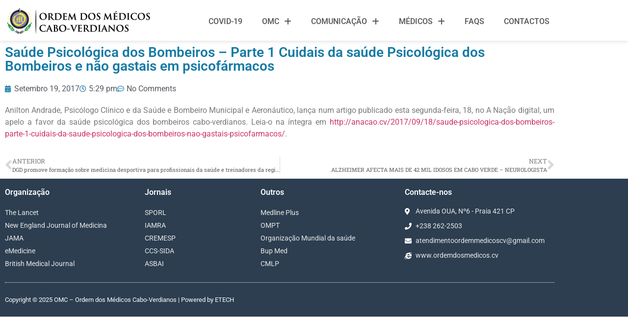

--- FILE ---
content_type: text/html; charset=UTF-8
request_url: https://ordemdosmedicos.cv/saude-psicologica-dos-bombeiros-parte-1-cuidais-da-saude-psicologica-dos-bombeiros-e-nao-gastais-em-psicofarmacos/
body_size: 79533
content:
<!doctype html>
<html lang="pt-PT">
<head>
	<meta charset="UTF-8">
	<meta name="viewport" content="width=device-width, initial-scale=1">
	<link rel="profile" href="https://gmpg.org/xfn/11">
	<title>Saúde Psicológica dos Bombeiros – Parte 1 Cuidais da saúde Psicológica dos Bombeiros e não gastais em psicofármacos &#8211; OMC</title>
<meta name='robots' content='max-image-preview:large' />
	<style>img:is([sizes="auto" i], [sizes^="auto," i]) { contain-intrinsic-size: 3000px 1500px }</style>
	<link rel='dns-prefetch' href='//use.fontawesome.com' />
<link rel="alternate" type="application/rss+xml" title="OMC &raquo; Feed" href="https://ordemdosmedicos.cv/feed/" />
<link rel="alternate" type="application/rss+xml" title="OMC &raquo; Feed de comentários" href="https://ordemdosmedicos.cv/comments/feed/" />
<link rel="alternate" type="application/rss+xml" title="Feed de comentários de OMC &raquo; Saúde Psicológica dos Bombeiros – Parte 1 Cuidais da saúde Psicológica dos Bombeiros e não gastais em psicofármacos" href="https://ordemdosmedicos.cv/saude-psicologica-dos-bombeiros-parte-1-cuidais-da-saude-psicologica-dos-bombeiros-e-nao-gastais-em-psicofarmacos/feed/" />
<script>
window._wpemojiSettings = {"baseUrl":"https:\/\/s.w.org\/images\/core\/emoji\/16.0.1\/72x72\/","ext":".png","svgUrl":"https:\/\/s.w.org\/images\/core\/emoji\/16.0.1\/svg\/","svgExt":".svg","source":{"concatemoji":"https:\/\/ordemdosmedicos.cv\/wp-includes\/js\/wp-emoji-release.min.js?ver=6.8.3"}};
/*! This file is auto-generated */
!function(s,n){var o,i,e;function c(e){try{var t={supportTests:e,timestamp:(new Date).valueOf()};sessionStorage.setItem(o,JSON.stringify(t))}catch(e){}}function p(e,t,n){e.clearRect(0,0,e.canvas.width,e.canvas.height),e.fillText(t,0,0);var t=new Uint32Array(e.getImageData(0,0,e.canvas.width,e.canvas.height).data),a=(e.clearRect(0,0,e.canvas.width,e.canvas.height),e.fillText(n,0,0),new Uint32Array(e.getImageData(0,0,e.canvas.width,e.canvas.height).data));return t.every(function(e,t){return e===a[t]})}function u(e,t){e.clearRect(0,0,e.canvas.width,e.canvas.height),e.fillText(t,0,0);for(var n=e.getImageData(16,16,1,1),a=0;a<n.data.length;a++)if(0!==n.data[a])return!1;return!0}function f(e,t,n,a){switch(t){case"flag":return n(e,"\ud83c\udff3\ufe0f\u200d\u26a7\ufe0f","\ud83c\udff3\ufe0f\u200b\u26a7\ufe0f")?!1:!n(e,"\ud83c\udde8\ud83c\uddf6","\ud83c\udde8\u200b\ud83c\uddf6")&&!n(e,"\ud83c\udff4\udb40\udc67\udb40\udc62\udb40\udc65\udb40\udc6e\udb40\udc67\udb40\udc7f","\ud83c\udff4\u200b\udb40\udc67\u200b\udb40\udc62\u200b\udb40\udc65\u200b\udb40\udc6e\u200b\udb40\udc67\u200b\udb40\udc7f");case"emoji":return!a(e,"\ud83e\udedf")}return!1}function g(e,t,n,a){var r="undefined"!=typeof WorkerGlobalScope&&self instanceof WorkerGlobalScope?new OffscreenCanvas(300,150):s.createElement("canvas"),o=r.getContext("2d",{willReadFrequently:!0}),i=(o.textBaseline="top",o.font="600 32px Arial",{});return e.forEach(function(e){i[e]=t(o,e,n,a)}),i}function t(e){var t=s.createElement("script");t.src=e,t.defer=!0,s.head.appendChild(t)}"undefined"!=typeof Promise&&(o="wpEmojiSettingsSupports",i=["flag","emoji"],n.supports={everything:!0,everythingExceptFlag:!0},e=new Promise(function(e){s.addEventListener("DOMContentLoaded",e,{once:!0})}),new Promise(function(t){var n=function(){try{var e=JSON.parse(sessionStorage.getItem(o));if("object"==typeof e&&"number"==typeof e.timestamp&&(new Date).valueOf()<e.timestamp+604800&&"object"==typeof e.supportTests)return e.supportTests}catch(e){}return null}();if(!n){if("undefined"!=typeof Worker&&"undefined"!=typeof OffscreenCanvas&&"undefined"!=typeof URL&&URL.createObjectURL&&"undefined"!=typeof Blob)try{var e="postMessage("+g.toString()+"("+[JSON.stringify(i),f.toString(),p.toString(),u.toString()].join(",")+"));",a=new Blob([e],{type:"text/javascript"}),r=new Worker(URL.createObjectURL(a),{name:"wpTestEmojiSupports"});return void(r.onmessage=function(e){c(n=e.data),r.terminate(),t(n)})}catch(e){}c(n=g(i,f,p,u))}t(n)}).then(function(e){for(var t in e)n.supports[t]=e[t],n.supports.everything=n.supports.everything&&n.supports[t],"flag"!==t&&(n.supports.everythingExceptFlag=n.supports.everythingExceptFlag&&n.supports[t]);n.supports.everythingExceptFlag=n.supports.everythingExceptFlag&&!n.supports.flag,n.DOMReady=!1,n.readyCallback=function(){n.DOMReady=!0}}).then(function(){return e}).then(function(){var e;n.supports.everything||(n.readyCallback(),(e=n.source||{}).concatemoji?t(e.concatemoji):e.wpemoji&&e.twemoji&&(t(e.twemoji),t(e.wpemoji)))}))}((window,document),window._wpemojiSettings);
</script>
<style id='wp-emoji-styles-inline-css'>

	img.wp-smiley, img.emoji {
		display: inline !important;
		border: none !important;
		box-shadow: none !important;
		height: 1em !important;
		width: 1em !important;
		margin: 0 0.07em !important;
		vertical-align: -0.1em !important;
		background: none !important;
		padding: 0 !important;
	}
</style>
<link rel='stylesheet' id='wp-block-library-css' href='https://ordemdosmedicos.cv/wp-includes/css/dist/block-library/style.min.css?ver=6.8.3' media='all' />
<link rel='stylesheet' id='jet-engine-frontend-css' href='https://ordemdosmedicos.cv/wp-content/plugins/jet-engine/assets/css/frontend.css?ver=3.7.5' media='all' />
<style id='global-styles-inline-css'>
:root{--wp--preset--aspect-ratio--square: 1;--wp--preset--aspect-ratio--4-3: 4/3;--wp--preset--aspect-ratio--3-4: 3/4;--wp--preset--aspect-ratio--3-2: 3/2;--wp--preset--aspect-ratio--2-3: 2/3;--wp--preset--aspect-ratio--16-9: 16/9;--wp--preset--aspect-ratio--9-16: 9/16;--wp--preset--color--black: #000000;--wp--preset--color--cyan-bluish-gray: #abb8c3;--wp--preset--color--white: #ffffff;--wp--preset--color--pale-pink: #f78da7;--wp--preset--color--vivid-red: #cf2e2e;--wp--preset--color--luminous-vivid-orange: #ff6900;--wp--preset--color--luminous-vivid-amber: #fcb900;--wp--preset--color--light-green-cyan: #7bdcb5;--wp--preset--color--vivid-green-cyan: #00d084;--wp--preset--color--pale-cyan-blue: #8ed1fc;--wp--preset--color--vivid-cyan-blue: #0693e3;--wp--preset--color--vivid-purple: #9b51e0;--wp--preset--gradient--vivid-cyan-blue-to-vivid-purple: linear-gradient(135deg,rgba(6,147,227,1) 0%,rgb(155,81,224) 100%);--wp--preset--gradient--light-green-cyan-to-vivid-green-cyan: linear-gradient(135deg,rgb(122,220,180) 0%,rgb(0,208,130) 100%);--wp--preset--gradient--luminous-vivid-amber-to-luminous-vivid-orange: linear-gradient(135deg,rgba(252,185,0,1) 0%,rgba(255,105,0,1) 100%);--wp--preset--gradient--luminous-vivid-orange-to-vivid-red: linear-gradient(135deg,rgba(255,105,0,1) 0%,rgb(207,46,46) 100%);--wp--preset--gradient--very-light-gray-to-cyan-bluish-gray: linear-gradient(135deg,rgb(238,238,238) 0%,rgb(169,184,195) 100%);--wp--preset--gradient--cool-to-warm-spectrum: linear-gradient(135deg,rgb(74,234,220) 0%,rgb(151,120,209) 20%,rgb(207,42,186) 40%,rgb(238,44,130) 60%,rgb(251,105,98) 80%,rgb(254,248,76) 100%);--wp--preset--gradient--blush-light-purple: linear-gradient(135deg,rgb(255,206,236) 0%,rgb(152,150,240) 100%);--wp--preset--gradient--blush-bordeaux: linear-gradient(135deg,rgb(254,205,165) 0%,rgb(254,45,45) 50%,rgb(107,0,62) 100%);--wp--preset--gradient--luminous-dusk: linear-gradient(135deg,rgb(255,203,112) 0%,rgb(199,81,192) 50%,rgb(65,88,208) 100%);--wp--preset--gradient--pale-ocean: linear-gradient(135deg,rgb(255,245,203) 0%,rgb(182,227,212) 50%,rgb(51,167,181) 100%);--wp--preset--gradient--electric-grass: linear-gradient(135deg,rgb(202,248,128) 0%,rgb(113,206,126) 100%);--wp--preset--gradient--midnight: linear-gradient(135deg,rgb(2,3,129) 0%,rgb(40,116,252) 100%);--wp--preset--font-size--small: 13px;--wp--preset--font-size--medium: 20px;--wp--preset--font-size--large: 36px;--wp--preset--font-size--x-large: 42px;--wp--preset--spacing--20: 0.44rem;--wp--preset--spacing--30: 0.67rem;--wp--preset--spacing--40: 1rem;--wp--preset--spacing--50: 1.5rem;--wp--preset--spacing--60: 2.25rem;--wp--preset--spacing--70: 3.38rem;--wp--preset--spacing--80: 5.06rem;--wp--preset--shadow--natural: 6px 6px 9px rgba(0, 0, 0, 0.2);--wp--preset--shadow--deep: 12px 12px 50px rgba(0, 0, 0, 0.4);--wp--preset--shadow--sharp: 6px 6px 0px rgba(0, 0, 0, 0.2);--wp--preset--shadow--outlined: 6px 6px 0px -3px rgba(255, 255, 255, 1), 6px 6px rgba(0, 0, 0, 1);--wp--preset--shadow--crisp: 6px 6px 0px rgba(0, 0, 0, 1);}:root { --wp--style--global--content-size: 800px;--wp--style--global--wide-size: 1200px; }:where(body) { margin: 0; }.wp-site-blocks > .alignleft { float: left; margin-right: 2em; }.wp-site-blocks > .alignright { float: right; margin-left: 2em; }.wp-site-blocks > .aligncenter { justify-content: center; margin-left: auto; margin-right: auto; }:where(.wp-site-blocks) > * { margin-block-start: 24px; margin-block-end: 0; }:where(.wp-site-blocks) > :first-child { margin-block-start: 0; }:where(.wp-site-blocks) > :last-child { margin-block-end: 0; }:root { --wp--style--block-gap: 24px; }:root :where(.is-layout-flow) > :first-child{margin-block-start: 0;}:root :where(.is-layout-flow) > :last-child{margin-block-end: 0;}:root :where(.is-layout-flow) > *{margin-block-start: 24px;margin-block-end: 0;}:root :where(.is-layout-constrained) > :first-child{margin-block-start: 0;}:root :where(.is-layout-constrained) > :last-child{margin-block-end: 0;}:root :where(.is-layout-constrained) > *{margin-block-start: 24px;margin-block-end: 0;}:root :where(.is-layout-flex){gap: 24px;}:root :where(.is-layout-grid){gap: 24px;}.is-layout-flow > .alignleft{float: left;margin-inline-start: 0;margin-inline-end: 2em;}.is-layout-flow > .alignright{float: right;margin-inline-start: 2em;margin-inline-end: 0;}.is-layout-flow > .aligncenter{margin-left: auto !important;margin-right: auto !important;}.is-layout-constrained > .alignleft{float: left;margin-inline-start: 0;margin-inline-end: 2em;}.is-layout-constrained > .alignright{float: right;margin-inline-start: 2em;margin-inline-end: 0;}.is-layout-constrained > .aligncenter{margin-left: auto !important;margin-right: auto !important;}.is-layout-constrained > :where(:not(.alignleft):not(.alignright):not(.alignfull)){max-width: var(--wp--style--global--content-size);margin-left: auto !important;margin-right: auto !important;}.is-layout-constrained > .alignwide{max-width: var(--wp--style--global--wide-size);}body .is-layout-flex{display: flex;}.is-layout-flex{flex-wrap: wrap;align-items: center;}.is-layout-flex > :is(*, div){margin: 0;}body .is-layout-grid{display: grid;}.is-layout-grid > :is(*, div){margin: 0;}body{padding-top: 0px;padding-right: 0px;padding-bottom: 0px;padding-left: 0px;}a:where(:not(.wp-element-button)){text-decoration: underline;}:root :where(.wp-element-button, .wp-block-button__link){background-color: #32373c;border-width: 0;color: #fff;font-family: inherit;font-size: inherit;line-height: inherit;padding: calc(0.667em + 2px) calc(1.333em + 2px);text-decoration: none;}.has-black-color{color: var(--wp--preset--color--black) !important;}.has-cyan-bluish-gray-color{color: var(--wp--preset--color--cyan-bluish-gray) !important;}.has-white-color{color: var(--wp--preset--color--white) !important;}.has-pale-pink-color{color: var(--wp--preset--color--pale-pink) !important;}.has-vivid-red-color{color: var(--wp--preset--color--vivid-red) !important;}.has-luminous-vivid-orange-color{color: var(--wp--preset--color--luminous-vivid-orange) !important;}.has-luminous-vivid-amber-color{color: var(--wp--preset--color--luminous-vivid-amber) !important;}.has-light-green-cyan-color{color: var(--wp--preset--color--light-green-cyan) !important;}.has-vivid-green-cyan-color{color: var(--wp--preset--color--vivid-green-cyan) !important;}.has-pale-cyan-blue-color{color: var(--wp--preset--color--pale-cyan-blue) !important;}.has-vivid-cyan-blue-color{color: var(--wp--preset--color--vivid-cyan-blue) !important;}.has-vivid-purple-color{color: var(--wp--preset--color--vivid-purple) !important;}.has-black-background-color{background-color: var(--wp--preset--color--black) !important;}.has-cyan-bluish-gray-background-color{background-color: var(--wp--preset--color--cyan-bluish-gray) !important;}.has-white-background-color{background-color: var(--wp--preset--color--white) !important;}.has-pale-pink-background-color{background-color: var(--wp--preset--color--pale-pink) !important;}.has-vivid-red-background-color{background-color: var(--wp--preset--color--vivid-red) !important;}.has-luminous-vivid-orange-background-color{background-color: var(--wp--preset--color--luminous-vivid-orange) !important;}.has-luminous-vivid-amber-background-color{background-color: var(--wp--preset--color--luminous-vivid-amber) !important;}.has-light-green-cyan-background-color{background-color: var(--wp--preset--color--light-green-cyan) !important;}.has-vivid-green-cyan-background-color{background-color: var(--wp--preset--color--vivid-green-cyan) !important;}.has-pale-cyan-blue-background-color{background-color: var(--wp--preset--color--pale-cyan-blue) !important;}.has-vivid-cyan-blue-background-color{background-color: var(--wp--preset--color--vivid-cyan-blue) !important;}.has-vivid-purple-background-color{background-color: var(--wp--preset--color--vivid-purple) !important;}.has-black-border-color{border-color: var(--wp--preset--color--black) !important;}.has-cyan-bluish-gray-border-color{border-color: var(--wp--preset--color--cyan-bluish-gray) !important;}.has-white-border-color{border-color: var(--wp--preset--color--white) !important;}.has-pale-pink-border-color{border-color: var(--wp--preset--color--pale-pink) !important;}.has-vivid-red-border-color{border-color: var(--wp--preset--color--vivid-red) !important;}.has-luminous-vivid-orange-border-color{border-color: var(--wp--preset--color--luminous-vivid-orange) !important;}.has-luminous-vivid-amber-border-color{border-color: var(--wp--preset--color--luminous-vivid-amber) !important;}.has-light-green-cyan-border-color{border-color: var(--wp--preset--color--light-green-cyan) !important;}.has-vivid-green-cyan-border-color{border-color: var(--wp--preset--color--vivid-green-cyan) !important;}.has-pale-cyan-blue-border-color{border-color: var(--wp--preset--color--pale-cyan-blue) !important;}.has-vivid-cyan-blue-border-color{border-color: var(--wp--preset--color--vivid-cyan-blue) !important;}.has-vivid-purple-border-color{border-color: var(--wp--preset--color--vivid-purple) !important;}.has-vivid-cyan-blue-to-vivid-purple-gradient-background{background: var(--wp--preset--gradient--vivid-cyan-blue-to-vivid-purple) !important;}.has-light-green-cyan-to-vivid-green-cyan-gradient-background{background: var(--wp--preset--gradient--light-green-cyan-to-vivid-green-cyan) !important;}.has-luminous-vivid-amber-to-luminous-vivid-orange-gradient-background{background: var(--wp--preset--gradient--luminous-vivid-amber-to-luminous-vivid-orange) !important;}.has-luminous-vivid-orange-to-vivid-red-gradient-background{background: var(--wp--preset--gradient--luminous-vivid-orange-to-vivid-red) !important;}.has-very-light-gray-to-cyan-bluish-gray-gradient-background{background: var(--wp--preset--gradient--very-light-gray-to-cyan-bluish-gray) !important;}.has-cool-to-warm-spectrum-gradient-background{background: var(--wp--preset--gradient--cool-to-warm-spectrum) !important;}.has-blush-light-purple-gradient-background{background: var(--wp--preset--gradient--blush-light-purple) !important;}.has-blush-bordeaux-gradient-background{background: var(--wp--preset--gradient--blush-bordeaux) !important;}.has-luminous-dusk-gradient-background{background: var(--wp--preset--gradient--luminous-dusk) !important;}.has-pale-ocean-gradient-background{background: var(--wp--preset--gradient--pale-ocean) !important;}.has-electric-grass-gradient-background{background: var(--wp--preset--gradient--electric-grass) !important;}.has-midnight-gradient-background{background: var(--wp--preset--gradient--midnight) !important;}.has-small-font-size{font-size: var(--wp--preset--font-size--small) !important;}.has-medium-font-size{font-size: var(--wp--preset--font-size--medium) !important;}.has-large-font-size{font-size: var(--wp--preset--font-size--large) !important;}.has-x-large-font-size{font-size: var(--wp--preset--font-size--x-large) !important;}
:root :where(.wp-block-pullquote){font-size: 1.5em;line-height: 1.6;}
</style>
<link rel='stylesheet' id='wpdm-font-awesome-css' href='https://use.fontawesome.com/releases/v6.7.2/css/all.css?ver=6.8.3' media='all' />
<link rel='stylesheet' id='wpdm-front-css' href='https://ordemdosmedicos.cv/wp-content/plugins/download-manager/assets/css/front.min.css?ver=6.8.3' media='all' />
<link rel='stylesheet' id='hello-elementor-css' href='https://ordemdosmedicos.cv/wp-content/themes/hello-elementor/assets/css/reset.css?ver=3.4.5' media='all' />
<link rel='stylesheet' id='hello-elementor-theme-style-css' href='https://ordemdosmedicos.cv/wp-content/themes/hello-elementor/assets/css/theme.css?ver=3.4.5' media='all' />
<link rel='stylesheet' id='hello-elementor-header-footer-css' href='https://ordemdosmedicos.cv/wp-content/themes/hello-elementor/assets/css/header-footer.css?ver=3.4.5' media='all' />
<link rel='stylesheet' id='elementor-frontend-css' href='https://ordemdosmedicos.cv/wp-content/plugins/elementor/assets/css/frontend.min.css?ver=3.34.1' media='all' />
<link rel='stylesheet' id='widget-image-css' href='https://ordemdosmedicos.cv/wp-content/plugins/elementor/assets/css/widget-image.min.css?ver=3.34.1' media='all' />
<link rel='stylesheet' id='widget-icon-box-css' href='https://ordemdosmedicos.cv/wp-content/plugins/elementor/assets/css/widget-icon-box.min.css?ver=3.34.1' media='all' />
<link rel='stylesheet' id='widget-nav-menu-css' href='https://ordemdosmedicos.cv/wp-content/plugins/pro-elements/assets/css/widget-nav-menu.min.css?ver=3.33.1' media='all' />
<link rel='stylesheet' id='e-sticky-css' href='https://ordemdosmedicos.cv/wp-content/plugins/pro-elements/assets/css/modules/sticky.min.css?ver=3.33.1' media='all' />
<link rel='stylesheet' id='widget-heading-css' href='https://ordemdosmedicos.cv/wp-content/plugins/elementor/assets/css/widget-heading.min.css?ver=3.34.1' media='all' />
<link rel='stylesheet' id='widget-icon-list-css' href='https://ordemdosmedicos.cv/wp-content/plugins/elementor/assets/css/widget-icon-list.min.css?ver=3.34.1' media='all' />
<link rel='stylesheet' id='widget-divider-css' href='https://ordemdosmedicos.cv/wp-content/plugins/elementor/assets/css/widget-divider.min.css?ver=3.34.1' media='all' />
<link rel='stylesheet' id='widget-post-info-css' href='https://ordemdosmedicos.cv/wp-content/plugins/pro-elements/assets/css/widget-post-info.min.css?ver=3.33.1' media='all' />
<link rel='stylesheet' id='elementor-icons-shared-0-css' href='https://ordemdosmedicos.cv/wp-content/plugins/elementor/assets/lib/font-awesome/css/fontawesome.min.css?ver=5.15.3' media='all' />
<link rel='stylesheet' id='elementor-icons-fa-regular-css' href='https://ordemdosmedicos.cv/wp-content/plugins/elementor/assets/lib/font-awesome/css/regular.min.css?ver=5.15.3' media='all' />
<link rel='stylesheet' id='elementor-icons-fa-solid-css' href='https://ordemdosmedicos.cv/wp-content/plugins/elementor/assets/lib/font-awesome/css/solid.min.css?ver=5.15.3' media='all' />
<link rel='stylesheet' id='widget-post-navigation-css' href='https://ordemdosmedicos.cv/wp-content/plugins/pro-elements/assets/css/widget-post-navigation.min.css?ver=3.33.1' media='all' />
<link rel='stylesheet' id='elementor-icons-css' href='https://ordemdosmedicos.cv/wp-content/plugins/elementor/assets/lib/eicons/css/elementor-icons.min.css?ver=5.45.0' media='all' />
<link rel='stylesheet' id='elementor-post-2713-css' href='https://ordemdosmedicos.cv/wp-content/uploads/elementor/css/post-2713.css?ver=1768793000' media='all' />
<link rel='stylesheet' id='font-awesome-5-all-css' href='https://ordemdosmedicos.cv/wp-content/plugins/elementor/assets/lib/font-awesome/css/all.min.css?ver=3.34.1' media='all' />
<link rel='stylesheet' id='font-awesome-4-shim-css' href='https://ordemdosmedicos.cv/wp-content/plugins/elementor/assets/lib/font-awesome/css/v4-shims.min.css?ver=3.34.1' media='all' />
<link rel='stylesheet' id='elementor-post-3471-css' href='https://ordemdosmedicos.cv/wp-content/uploads/elementor/css/post-3471.css?ver=1768793001' media='all' />
<link rel='stylesheet' id='elementor-post-469-css' href='https://ordemdosmedicos.cv/wp-content/uploads/elementor/css/post-469.css?ver=1768793001' media='all' />
<link rel='stylesheet' id='elementor-post-1437-css' href='https://ordemdosmedicos.cv/wp-content/uploads/elementor/css/post-1437.css?ver=1768793001' media='all' />
<style id='posts-table-pro-head-inline-css'>
.posts-data-table { visibility: hidden; }
</style>
<link rel='stylesheet' id='elementor-gf-local-roboto-css' href='https://ordemdosmedicos.cv/wp-content/uploads/elementor/google-fonts/css/roboto.css?ver=1742268722' media='all' />
<link rel='stylesheet' id='elementor-gf-local-robotoslab-css' href='https://ordemdosmedicos.cv/wp-content/uploads/elementor/google-fonts/css/robotoslab.css?ver=1742268736' media='all' />
<link rel='stylesheet' id='elementor-icons-fa-brands-css' href='https://ordemdosmedicos.cv/wp-content/plugins/elementor/assets/lib/font-awesome/css/brands.min.css?ver=5.15.3' media='all' />
<script src="https://ordemdosmedicos.cv/wp-includes/js/jquery/jquery.min.js?ver=3.7.1" id="jquery-core-js"></script>
<script src="https://ordemdosmedicos.cv/wp-includes/js/jquery/jquery-migrate.min.js?ver=3.4.1" id="jquery-migrate-js"></script>
<script src="https://ordemdosmedicos.cv/wp-content/plugins/download-manager/assets/js/wpdm.min.js?ver=6.8.3" id="wpdmjs-js"></script>
<script id="wpdm-frontjs-js-extra">
var wpdm_url = {"home":"https:\/\/ordemdosmedicos.cv\/","site":"https:\/\/ordemdosmedicos.cv\/","ajax":"https:\/\/ordemdosmedicos.cv\/wp-admin\/admin-ajax.php"};
var wpdm_js = {"spinner":"<i class=\"fas fa-sun fa-spin\"><\/i>","client_id":"9db7ecbdacf885914402107b4fd99c23"};
var wpdm_strings = {"pass_var":"Password Verified!","pass_var_q":"Please click following button to start download.","start_dl":"Start Download"};
</script>
<script src="https://ordemdosmedicos.cv/wp-content/plugins/download-manager/assets/js/front.min.js?ver=6.7.2" id="wpdm-frontjs-js"></script>
<script src="https://ordemdosmedicos.cv/wp-content/plugins/elementor/assets/lib/font-awesome/js/v4-shims.min.js?ver=3.34.1" id="font-awesome-4-shim-js"></script>
<link rel="https://api.w.org/" href="https://ordemdosmedicos.cv/wp-json/" /><link rel="alternate" title="JSON" type="application/json" href="https://ordemdosmedicos.cv/wp-json/wp/v2/posts/254" /><link rel="EditURI" type="application/rsd+xml" title="RSD" href="https://ordemdosmedicos.cv/xmlrpc.php?rsd" />
<meta name="generator" content="WordPress 6.8.3" />
<link rel="canonical" href="https://ordemdosmedicos.cv/saude-psicologica-dos-bombeiros-parte-1-cuidais-da-saude-psicologica-dos-bombeiros-e-nao-gastais-em-psicofarmacos/" />
<link rel='shortlink' href='https://ordemdosmedicos.cv/?p=254' />
<link rel="alternate" title="oEmbed (JSON)" type="application/json+oembed" href="https://ordemdosmedicos.cv/wp-json/oembed/1.0/embed?url=https%3A%2F%2Fordemdosmedicos.cv%2Fsaude-psicologica-dos-bombeiros-parte-1-cuidais-da-saude-psicologica-dos-bombeiros-e-nao-gastais-em-psicofarmacos%2F" />
<link rel="alternate" title="oEmbed (XML)" type="text/xml+oembed" href="https://ordemdosmedicos.cv/wp-json/oembed/1.0/embed?url=https%3A%2F%2Fordemdosmedicos.cv%2Fsaude-psicologica-dos-bombeiros-parte-1-cuidais-da-saude-psicologica-dos-bombeiros-e-nao-gastais-em-psicofarmacos%2F&#038;format=xml" />
<meta name="generator" content="Elementor 3.34.1; features: additional_custom_breakpoints; settings: css_print_method-external, google_font-enabled, font_display-auto">
			<style>
				.e-con.e-parent:nth-of-type(n+4):not(.e-lazyloaded):not(.e-no-lazyload),
				.e-con.e-parent:nth-of-type(n+4):not(.e-lazyloaded):not(.e-no-lazyload) * {
					background-image: none !important;
				}
				@media screen and (max-height: 1024px) {
					.e-con.e-parent:nth-of-type(n+3):not(.e-lazyloaded):not(.e-no-lazyload),
					.e-con.e-parent:nth-of-type(n+3):not(.e-lazyloaded):not(.e-no-lazyload) * {
						background-image: none !important;
					}
				}
				@media screen and (max-height: 640px) {
					.e-con.e-parent:nth-of-type(n+2):not(.e-lazyloaded):not(.e-no-lazyload),
					.e-con.e-parent:nth-of-type(n+2):not(.e-lazyloaded):not(.e-no-lazyload) * {
						background-image: none !important;
					}
				}
			</style>
			<link rel="icon" href="https://ordemdosmedicos.cv/wp-content/uploads/2018/05/cropped-logo_omcv-1-32x32.png" sizes="32x32" />
<link rel="icon" href="https://ordemdosmedicos.cv/wp-content/uploads/2018/05/cropped-logo_omcv-1-192x192.png" sizes="192x192" />
<link rel="apple-touch-icon" href="https://ordemdosmedicos.cv/wp-content/uploads/2018/05/cropped-logo_omcv-1-180x180.png" />
<meta name="msapplication-TileImage" content="https://ordemdosmedicos.cv/wp-content/uploads/2018/05/cropped-logo_omcv-1-270x270.png" />
		<style id="wp-custom-css">
			.main-header-bar {
  padding: 0px; 
}

.ast-separate-container .ast-article-post, .ast-separate-container .ast-article-single {
    padding: 10px;
}		</style>
		<meta name="generator" content="WordPress Download Manager 6.7.2" />
		        <style>
            /* WPDM Link Template Styles */        </style>
		        <style>

            :root {
                --color-primary: #157aa4;
                --color-primary-rgb: 21, 122, 164;
                --color-primary-hover: #157aa4;
                --color-primary-active: #157aa4;
                --clr-sec: #6c757d;
                --clr-sec-rgb: 108, 117, 125;
                --clr-sec-hover: #6c757d;
                --clr-sec-active: #6c757d;
                --color-success: #18ce0f;
                --color-success-rgb: 24, 206, 15;
                --color-success-hover: #18ce0f;
                --color-success-active: #18ce0f;
                --color-info: #2CA8FF;
                --color-info-rgb: 44, 168, 255;
                --color-info-hover: #2CA8FF;
                --color-info-active: #2CA8FF;
                --color-warning: #FFB236;
                --color-warning-rgb: 255, 178, 54;
                --color-warning-hover: #FFB236;
                --color-warning-active: #FFB236;
                --color-danger: #ff5062;
                --color-danger-rgb: 255, 80, 98;
                --color-danger-hover: #ff5062;
                --color-danger-active: #ff5062;
                --color-green: #30b570;
                --color-blue: #0073ff;
                --color-purple: #8557D3;
                --color-red: #ff5062;
                --color-muted: rgba(69, 89, 122, 0.6);
                --wpdm-font: "Sen", -apple-system, BlinkMacSystemFont, "Segoe UI", Roboto, Helvetica, Arial, sans-serif, "Apple Color Emoji", "Segoe UI Emoji", "Segoe UI Symbol";
            }

            .wpdm-download-link.btn.btn-primary {
                border-radius: 4px;
            }


        </style>
		        <script>
            function wpdm_rest_url(request) {
                return "https://ordemdosmedicos.cv/wp-json/wpdm/" + request;
            }
        </script>
		</head>
<body class="wp-singular post-template-default single single-post postid-254 single-format-standard wp-custom-logo wp-embed-responsive wp-theme-hello-elementor hello-elementor-default elementor-default elementor-kit-2713 elementor-page-1437">


<a class="skip-link screen-reader-text" href="#content">Pular para o conteúdo</a>

		<header data-elementor-type="header" data-elementor-id="3471" class="elementor elementor-3471 elementor-location-header" data-elementor-post-type="elementor_library">
					<section class="elementor-section elementor-top-section elementor-element elementor-element-962b6ce elementor-section-boxed elementor-section-height-default elementor-section-height-default" data-id="962b6ce" data-element_type="section" data-settings="{&quot;background_background&quot;:&quot;classic&quot;,&quot;sticky&quot;:&quot;top&quot;,&quot;animation&quot;:&quot;none&quot;,&quot;jet_parallax_layout_list&quot;:[],&quot;sticky_on&quot;:[&quot;desktop&quot;,&quot;tablet&quot;,&quot;mobile&quot;],&quot;sticky_offset&quot;:0,&quot;sticky_effects_offset&quot;:0,&quot;sticky_anchor_link_offset&quot;:0}">
						<div class="elementor-container elementor-column-gap-default">
					<div class="elementor-column elementor-col-33 elementor-top-column elementor-element elementor-element-4a67436" data-id="4a67436" data-element_type="column">
			<div class="elementor-widget-wrap elementor-element-populated">
						<div class="elementor-element elementor-element-c9df70f elementor-widget__width-inherit elementor-widget-mobile__width-initial elementor-widget elementor-widget-theme-site-logo elementor-widget-image" data-id="c9df70f" data-element_type="widget" data-widget_type="theme-site-logo.default">
				<div class="elementor-widget-container">
											<a href="https://ordemdosmedicos.cv">
			<img width="300" height="63" src="https://ordemdosmedicos.cv/wp-content/uploads/LOGOTIPO_OMC-04-1-300x63.png" class="attachment-full size-full wp-image-1331" alt="" />				</a>
											</div>
				</div>
					</div>
		</div>
				<div class="elementor-column elementor-col-66 elementor-top-column elementor-element elementor-element-14c20d9" data-id="14c20d9" data-element_type="column">
			<div class="elementor-widget-wrap elementor-element-populated">
						<section class="elementor-section elementor-inner-section elementor-element elementor-element-82316e8 elementor-section-boxed elementor-section-height-default elementor-section-height-default" data-id="82316e8" data-element_type="section" data-settings="{&quot;jet_parallax_layout_list&quot;:[]}">
						<div class="elementor-container elementor-column-gap-default">
					<div class="elementor-column elementor-col-100 elementor-inner-column elementor-element elementor-element-08a143b elementor-hidden-phone elementor-hidden-desktop elementor-hidden-tablet" data-id="08a143b" data-element_type="column">
			<div class="elementor-widget-wrap elementor-element-populated">
						<div class="elementor-element elementor-element-e444e2b elementor-position-inline-start elementor-widget__width-auto elementor-view-default elementor-mobile-position-block-start elementor-widget elementor-widget-icon-box" data-id="e444e2b" data-element_type="widget" data-widget_type="icon-box.default">
				<div class="elementor-widget-container">
							<div class="elementor-icon-box-wrapper">

						<div class="elementor-icon-box-icon">
				<span  class="elementor-icon">
				<i aria-hidden="true" class="icon icon-phone-handset"></i>				</span>
			</div>
			
						<div class="elementor-icon-box-content">

									<span class="elementor-icon-box-title">
						<span  >
							+238 262 25 03						</span>
					</span>
				
									<p class="elementor-icon-box-description">
						info@ordemdosmedicos.cv					</p>
				
			</div>
			
		</div>
						</div>
				</div>
				<div class="elementor-element elementor-element-8a7893d elementor-position-inline-start elementor-widget__width-auto elementor-view-default elementor-mobile-position-block-start elementor-widget elementor-widget-icon-box" data-id="8a7893d" data-element_type="widget" data-widget_type="icon-box.default">
				<div class="elementor-widget-container">
							<div class="elementor-icon-box-wrapper">

						<div class="elementor-icon-box-icon">
				<span  class="elementor-icon">
				<i aria-hidden="true" class="icon icon-map-marker"></i>				</span>
			</div>
			
						<div class="elementor-icon-box-content">

									<span class="elementor-icon-box-title">
						<span  >
							Achada Santo Antonio						</span>
					</span>
				
									<p class="elementor-icon-box-description">
						Praia , Cabo Verde					</p>
				
			</div>
			
		</div>
						</div>
				</div>
				<div class="elementor-element elementor-element-6493e04 elementor-widget__width-auto elementor-view-default elementor-widget elementor-widget-icon" data-id="6493e04" data-element_type="widget" data-widget_type="icon.default">
				<div class="elementor-widget-container">
							<div class="elementor-icon-wrapper">
			<div class="elementor-icon">
			<i aria-hidden="true" class="icon icon-pointer-right"></i>			</div>
		</div>
						</div>
				</div>
					</div>
		</div>
					</div>
		</section>
				<div class="elementor-element elementor-element-bacfa6e elementor-nav-menu__align-end elementor-nav-menu--stretch elementor-widget__width-inherit elementor-widget-mobile__width-initial elementor-nav-menu--dropdown-tablet elementor-nav-menu__text-align-aside elementor-nav-menu--toggle elementor-nav-menu--burger elementor-widget elementor-widget-nav-menu" data-id="bacfa6e" data-element_type="widget" data-settings="{&quot;full_width&quot;:&quot;stretch&quot;,&quot;submenu_icon&quot;:{&quot;value&quot;:&quot;&lt;i class=\&quot;fas e-plus-icon\&quot; aria-hidden=\&quot;true\&quot;&gt;&lt;\/i&gt;&quot;,&quot;library&quot;:&quot;&quot;},&quot;layout&quot;:&quot;horizontal&quot;,&quot;toggle&quot;:&quot;burger&quot;}" data-widget_type="nav-menu.default">
				<div class="elementor-widget-container">
								<nav aria-label="Menu" class="elementor-nav-menu--main elementor-nav-menu__container elementor-nav-menu--layout-horizontal e--pointer-none">
				<ul id="menu-1-bacfa6e" class="elementor-nav-menu"><li class="menu-item menu-item-type-post_type menu-item-object-post menu-item-2777"><a href="https://ordemdosmedicos.cv/links-covid-19/" class="elementor-item">Covid-19</a></li>
<li class="menu-item menu-item-type-custom menu-item-object-custom menu-item-has-children menu-item-325"><a class="elementor-item">OMC</a>
<ul class="sub-menu elementor-nav-menu--dropdown">
	<li class="menu-item menu-item-type-custom menu-item-object-custom menu-item-1366"><a href="#missao" class="elementor-sub-item elementor-item-anchor">Missão, Visão e Valores</a></li>
	<li class="menu-item menu-item-type-post_type menu-item-object-post menu-item-326"><a href="https://ordemdosmedicos.cv/quem-somos/" class="elementor-sub-item">Historia da Ordem</a></li>
	<li class="menu-item menu-item-type-post_type menu-item-object-post menu-item-327"><a href="https://ordemdosmedicos.cv/comissoes-especializadas/" class="elementor-sub-item">Comissões especializadas</a></li>
	<li class="menu-item menu-item-type-post_type menu-item-object-post menu-item-328"><a href="https://ordemdosmedicos.cv/org-reg-sotavento/" class="elementor-sub-item">Org. Reg. Sotavento</a></li>
	<li class="menu-item menu-item-type-post_type menu-item-object-post menu-item-329"><a href="https://ordemdosmedicos.cv/org-reg-barlavento/" class="elementor-sub-item">Org. Reg. Barlavento</a></li>
	<li class="menu-item menu-item-type-post_type menu-item-object-post menu-item-330"><a href="https://ordemdosmedicos.cv/orgaos-nacionais/" class="elementor-sub-item">Órgãos Nacionais</a></li>
	<li class="menu-item menu-item-type-post_type menu-item-object-post menu-item-2308"><a href="https://ordemdosmedicos.cv/colegio-de-especialidade/" class="elementor-sub-item">Colégio de Especialidade</a></li>
	<li class="menu-item menu-item-type-post_type menu-item-object-page menu-item-912"><a href="https://ordemdosmedicos.cv/galeria-de-fotos/" class="elementor-sub-item">Galeria de Fotos</a></li>
	<li class="menu-item menu-item-type-post_type menu-item-object-post menu-item-1579"><a href="https://ordemdosmedicos.cv/documentacao/" class="elementor-sub-item">Documentação</a></li>
</ul>
</li>
<li class="menu-item menu-item-type-custom menu-item-object-custom menu-item-has-children menu-item-1363"><a href="#" class="elementor-item elementor-item-anchor">Comunicação</a>
<ul class="sub-menu elementor-nav-menu--dropdown">
	<li class="menu-item menu-item-type-taxonomy menu-item-object-category menu-item-1412"><a href="https://ordemdosmedicos.cv/category/comunicacao-social/" class="elementor-sub-item">Comunicação Social</a></li>
	<li class="menu-item menu-item-type-taxonomy menu-item-object-category menu-item-1414"><a href="https://ordemdosmedicos.cv/category/discursos/" class="elementor-sub-item">Discursos</a></li>
	<li class="menu-item menu-item-type-taxonomy menu-item-object-category menu-item-1415"><a href="https://ordemdosmedicos.cv/category/entrevistas/" class="elementor-sub-item">Entrevistas</a></li>
	<li class="menu-item menu-item-type-custom menu-item-object-custom menu-item-1436"><a href="https://ordemdosmedicos.cv/download-category/comunicados/" class="elementor-sub-item">Comunicados</a></li>
	<li class="menu-item menu-item-type-custom menu-item-object-custom menu-item-1372"><a href="#" class="elementor-sub-item elementor-item-anchor">Normas de Atuação Clinica</a></li>
	<li class="menu-item menu-item-type-custom menu-item-object-custom menu-item-1420"><a href="/download-category/revista/" class="elementor-sub-item">Revista</a></li>
	<li class="menu-item menu-item-type-post_type menu-item-object-page menu-item-921"><a href="https://ordemdosmedicos.cv/noticias/" class="elementor-sub-item">Noticias</a></li>
</ul>
</li>
<li class="menu-item menu-item-type-custom menu-item-object-custom menu-item-has-children menu-item-1364"><a href="#" class="elementor-item elementor-item-anchor">Médicos</a>
<ul class="sub-menu elementor-nav-menu--dropdown">
	<li class="menu-item menu-item-type-post_type_archive menu-item-object-medicos menu-item-2607"><a href="https://ordemdosmedicos.cv/medicos/" class="elementor-sub-item">Médicos Inscritos</a></li>
	<li class="menu-item menu-item-type-post_type menu-item-object-post menu-item-2313"><a href="https://ordemdosmedicos.cv/notifique-violencia-contra-medicos/" class="elementor-sub-item">Notifique Violência contra Médicos</a></li>
	<li class="menu-item menu-item-type-custom menu-item-object-custom menu-item-1382"><a href="#" class="elementor-sub-item elementor-item-anchor">Benefícios Sociais</a></li>
	<li class="menu-item menu-item-type-custom menu-item-object-custom menu-item-1384"><a href="#" class="elementor-sub-item elementor-item-anchor">Anuário Médico</a></li>
	<li class="menu-item menu-item-type-custom menu-item-object-custom menu-item-1383"><a href="#" class="elementor-sub-item elementor-item-anchor">Parecer Juridico</a></li>
	<li class="menu-item menu-item-type-custom menu-item-object-custom menu-item-1385"><a href="#" class="elementor-sub-item elementor-item-anchor">Manual Médico</a></li>
	<li class="menu-item menu-item-type-custom menu-item-object-custom menu-item-1386"><a href="#" class="elementor-sub-item elementor-item-anchor">Formação Continua</a></li>
	<li class="menu-item menu-item-type-custom menu-item-object-custom menu-item-1387"><a href="#" class="elementor-sub-item elementor-item-anchor">Base de Dados</a></li>
</ul>
</li>
<li class="menu-item menu-item-type-custom menu-item-object-custom menu-item-1365"><a href="#faqs" class="elementor-item elementor-item-anchor">FAQS</a></li>
<li class="menu-item menu-item-type-post_type menu-item-object-page menu-item-533"><a href="https://ordemdosmedicos.cv/elementor-525/" class="elementor-item">Contactos</a></li>
</ul>			</nav>
					<div class="elementor-menu-toggle" role="button" tabindex="0" aria-label="Menu Toggle" aria-expanded="false">
			<i aria-hidden="true" role="presentation" class="elementor-menu-toggle__icon--open eicon-menu-bar"></i><i aria-hidden="true" role="presentation" class="elementor-menu-toggle__icon--close eicon-close"></i>		</div>
					<nav class="elementor-nav-menu--dropdown elementor-nav-menu__container" aria-hidden="true">
				<ul id="menu-2-bacfa6e" class="elementor-nav-menu"><li class="menu-item menu-item-type-post_type menu-item-object-post menu-item-2777"><a href="https://ordemdosmedicos.cv/links-covid-19/" class="elementor-item" tabindex="-1">Covid-19</a></li>
<li class="menu-item menu-item-type-custom menu-item-object-custom menu-item-has-children menu-item-325"><a class="elementor-item" tabindex="-1">OMC</a>
<ul class="sub-menu elementor-nav-menu--dropdown">
	<li class="menu-item menu-item-type-custom menu-item-object-custom menu-item-1366"><a href="#missao" class="elementor-sub-item elementor-item-anchor" tabindex="-1">Missão, Visão e Valores</a></li>
	<li class="menu-item menu-item-type-post_type menu-item-object-post menu-item-326"><a href="https://ordemdosmedicos.cv/quem-somos/" class="elementor-sub-item" tabindex="-1">Historia da Ordem</a></li>
	<li class="menu-item menu-item-type-post_type menu-item-object-post menu-item-327"><a href="https://ordemdosmedicos.cv/comissoes-especializadas/" class="elementor-sub-item" tabindex="-1">Comissões especializadas</a></li>
	<li class="menu-item menu-item-type-post_type menu-item-object-post menu-item-328"><a href="https://ordemdosmedicos.cv/org-reg-sotavento/" class="elementor-sub-item" tabindex="-1">Org. Reg. Sotavento</a></li>
	<li class="menu-item menu-item-type-post_type menu-item-object-post menu-item-329"><a href="https://ordemdosmedicos.cv/org-reg-barlavento/" class="elementor-sub-item" tabindex="-1">Org. Reg. Barlavento</a></li>
	<li class="menu-item menu-item-type-post_type menu-item-object-post menu-item-330"><a href="https://ordemdosmedicos.cv/orgaos-nacionais/" class="elementor-sub-item" tabindex="-1">Órgãos Nacionais</a></li>
	<li class="menu-item menu-item-type-post_type menu-item-object-post menu-item-2308"><a href="https://ordemdosmedicos.cv/colegio-de-especialidade/" class="elementor-sub-item" tabindex="-1">Colégio de Especialidade</a></li>
	<li class="menu-item menu-item-type-post_type menu-item-object-page menu-item-912"><a href="https://ordemdosmedicos.cv/galeria-de-fotos/" class="elementor-sub-item" tabindex="-1">Galeria de Fotos</a></li>
	<li class="menu-item menu-item-type-post_type menu-item-object-post menu-item-1579"><a href="https://ordemdosmedicos.cv/documentacao/" class="elementor-sub-item" tabindex="-1">Documentação</a></li>
</ul>
</li>
<li class="menu-item menu-item-type-custom menu-item-object-custom menu-item-has-children menu-item-1363"><a href="#" class="elementor-item elementor-item-anchor" tabindex="-1">Comunicação</a>
<ul class="sub-menu elementor-nav-menu--dropdown">
	<li class="menu-item menu-item-type-taxonomy menu-item-object-category menu-item-1412"><a href="https://ordemdosmedicos.cv/category/comunicacao-social/" class="elementor-sub-item" tabindex="-1">Comunicação Social</a></li>
	<li class="menu-item menu-item-type-taxonomy menu-item-object-category menu-item-1414"><a href="https://ordemdosmedicos.cv/category/discursos/" class="elementor-sub-item" tabindex="-1">Discursos</a></li>
	<li class="menu-item menu-item-type-taxonomy menu-item-object-category menu-item-1415"><a href="https://ordemdosmedicos.cv/category/entrevistas/" class="elementor-sub-item" tabindex="-1">Entrevistas</a></li>
	<li class="menu-item menu-item-type-custom menu-item-object-custom menu-item-1436"><a href="https://ordemdosmedicos.cv/download-category/comunicados/" class="elementor-sub-item" tabindex="-1">Comunicados</a></li>
	<li class="menu-item menu-item-type-custom menu-item-object-custom menu-item-1372"><a href="#" class="elementor-sub-item elementor-item-anchor" tabindex="-1">Normas de Atuação Clinica</a></li>
	<li class="menu-item menu-item-type-custom menu-item-object-custom menu-item-1420"><a href="/download-category/revista/" class="elementor-sub-item" tabindex="-1">Revista</a></li>
	<li class="menu-item menu-item-type-post_type menu-item-object-page menu-item-921"><a href="https://ordemdosmedicos.cv/noticias/" class="elementor-sub-item" tabindex="-1">Noticias</a></li>
</ul>
</li>
<li class="menu-item menu-item-type-custom menu-item-object-custom menu-item-has-children menu-item-1364"><a href="#" class="elementor-item elementor-item-anchor" tabindex="-1">Médicos</a>
<ul class="sub-menu elementor-nav-menu--dropdown">
	<li class="menu-item menu-item-type-post_type_archive menu-item-object-medicos menu-item-2607"><a href="https://ordemdosmedicos.cv/medicos/" class="elementor-sub-item" tabindex="-1">Médicos Inscritos</a></li>
	<li class="menu-item menu-item-type-post_type menu-item-object-post menu-item-2313"><a href="https://ordemdosmedicos.cv/notifique-violencia-contra-medicos/" class="elementor-sub-item" tabindex="-1">Notifique Violência contra Médicos</a></li>
	<li class="menu-item menu-item-type-custom menu-item-object-custom menu-item-1382"><a href="#" class="elementor-sub-item elementor-item-anchor" tabindex="-1">Benefícios Sociais</a></li>
	<li class="menu-item menu-item-type-custom menu-item-object-custom menu-item-1384"><a href="#" class="elementor-sub-item elementor-item-anchor" tabindex="-1">Anuário Médico</a></li>
	<li class="menu-item menu-item-type-custom menu-item-object-custom menu-item-1383"><a href="#" class="elementor-sub-item elementor-item-anchor" tabindex="-1">Parecer Juridico</a></li>
	<li class="menu-item menu-item-type-custom menu-item-object-custom menu-item-1385"><a href="#" class="elementor-sub-item elementor-item-anchor" tabindex="-1">Manual Médico</a></li>
	<li class="menu-item menu-item-type-custom menu-item-object-custom menu-item-1386"><a href="#" class="elementor-sub-item elementor-item-anchor" tabindex="-1">Formação Continua</a></li>
	<li class="menu-item menu-item-type-custom menu-item-object-custom menu-item-1387"><a href="#" class="elementor-sub-item elementor-item-anchor" tabindex="-1">Base de Dados</a></li>
</ul>
</li>
<li class="menu-item menu-item-type-custom menu-item-object-custom menu-item-1365"><a href="#faqs" class="elementor-item elementor-item-anchor" tabindex="-1">FAQS</a></li>
<li class="menu-item menu-item-type-post_type menu-item-object-page menu-item-533"><a href="https://ordemdosmedicos.cv/elementor-525/" class="elementor-item" tabindex="-1">Contactos</a></li>
</ul>			</nav>
						</div>
				</div>
					</div>
		</div>
					</div>
		</section>
				</header>
				<div data-elementor-type="single" data-elementor-id="1437" class="elementor elementor-1437 elementor-location-single post-254 post type-post status-publish format-standard hentry category-noticias" data-elementor-post-type="elementor_library">
					<section class="elementor-section elementor-top-section elementor-element elementor-element-896a075 elementor-section-boxed elementor-section-height-default elementor-section-height-default" data-id="896a075" data-element_type="section" data-settings="{&quot;jet_parallax_layout_list&quot;:[{&quot;jet_parallax_layout_image&quot;:{&quot;url&quot;:&quot;&quot;,&quot;id&quot;:&quot;&quot;,&quot;size&quot;:&quot;&quot;},&quot;_id&quot;:&quot;b165b78&quot;,&quot;jet_parallax_layout_image_tablet&quot;:{&quot;url&quot;:&quot;&quot;,&quot;id&quot;:&quot;&quot;,&quot;size&quot;:&quot;&quot;},&quot;jet_parallax_layout_image_mobile&quot;:{&quot;url&quot;:&quot;&quot;,&quot;id&quot;:&quot;&quot;,&quot;size&quot;:&quot;&quot;},&quot;jet_parallax_layout_speed&quot;:{&quot;unit&quot;:&quot;%&quot;,&quot;size&quot;:50,&quot;sizes&quot;:[]},&quot;jet_parallax_layout_type&quot;:&quot;scroll&quot;,&quot;jet_parallax_layout_z_index&quot;:&quot;&quot;,&quot;jet_parallax_layout_bg_x&quot;:50,&quot;jet_parallax_layout_bg_y&quot;:50,&quot;jet_parallax_layout_bg_size&quot;:&quot;auto&quot;,&quot;jet_parallax_layout_animation_prop&quot;:&quot;transform&quot;,&quot;jet_parallax_layout_on&quot;:[&quot;desktop&quot;,&quot;tablet&quot;],&quot;jet_parallax_layout_direction&quot;:&quot;1&quot;,&quot;jet_parallax_layout_fx_direction&quot;:null,&quot;jet_parallax_layout_bg_x_tablet&quot;:&quot;&quot;,&quot;jet_parallax_layout_bg_x_mobile&quot;:&quot;&quot;,&quot;jet_parallax_layout_bg_y_tablet&quot;:&quot;&quot;,&quot;jet_parallax_layout_bg_y_mobile&quot;:&quot;&quot;,&quot;jet_parallax_layout_bg_size_tablet&quot;:&quot;&quot;,&quot;jet_parallax_layout_bg_size_mobile&quot;:&quot;&quot;}]}">
						<div class="elementor-container elementor-column-gap-default">
					<div class="elementor-column elementor-col-100 elementor-top-column elementor-element elementor-element-fa9547d" data-id="fa9547d" data-element_type="column">
			<div class="elementor-widget-wrap elementor-element-populated">
						<div class="elementor-element elementor-element-d9c957c elementor-widget elementor-widget-theme-post-title elementor-page-title elementor-widget-heading" data-id="d9c957c" data-element_type="widget" data-widget_type="theme-post-title.default">
				<div class="elementor-widget-container">
					<h3 class="elementor-heading-title elementor-size-default">Saúde Psicológica dos Bombeiros – Parte 1 Cuidais da saúde Psicológica dos Bombeiros e não gastais em psicofármacos</h3>				</div>
				</div>
				<div class="elementor-element elementor-element-dc66b55 elementor-widget elementor-widget-post-info" data-id="dc66b55" data-element_type="widget" data-widget_type="post-info.default">
				<div class="elementor-widget-container">
							<ul class="elementor-inline-items elementor-icon-list-items elementor-post-info">
								<li class="elementor-icon-list-item elementor-repeater-item-b1785e8 elementor-inline-item" itemprop="datePublished">
						<a href="https://ordemdosmedicos.cv/2017/09/19/">
											<span class="elementor-icon-list-icon">
														<i class="fa fa-calendar" aria-hidden="true"></i>
												</span>
									<span class="elementor-icon-list-text elementor-post-info__item elementor-post-info__item--type-date">
										<time>Setembro 19, 2017</time>					</span>
									</a>
				</li>
				<li class="elementor-icon-list-item elementor-repeater-item-42b19fb elementor-inline-item">
										<span class="elementor-icon-list-icon">
														<i class="fa fa-clock-o" aria-hidden="true"></i>
												</span>
									<span class="elementor-icon-list-text elementor-post-info__item elementor-post-info__item--type-time">
										<time>5:29 pm</time>					</span>
								</li>
				<li class="elementor-icon-list-item elementor-repeater-item-7019a50 elementor-inline-item" itemprop="commentCount">
						<a href="https://ordemdosmedicos.cv/saude-psicologica-dos-bombeiros-parte-1-cuidais-da-saude-psicologica-dos-bombeiros-e-nao-gastais-em-psicofarmacos/#respond">
											<span class="elementor-icon-list-icon">
														<i class="fa fa-commenting-o" aria-hidden="true"></i>
												</span>
									<span class="elementor-icon-list-text elementor-post-info__item elementor-post-info__item--type-comments">
										No Comments					</span>
									</a>
				</li>
				</ul>
						</div>
				</div>
				<div class="elementor-element elementor-element-57223d5 elementor-widget elementor-widget-theme-post-content" data-id="57223d5" data-element_type="widget" data-widget_type="theme-post-content.default">
				<div class="elementor-widget-container">
					<p style="text-align: justify;">Anilton Andrade, Psic&oacute;logo Cl&iacute;nico e da Sa&uacute;de e Bombeiro Municipal e Aeron&aacute;utico, lan&ccedil;a num artigo publicado esta segunda-feira, 18, no A Na&ccedil;&atilde;o digital, um apelo a favor da sa&uacute;de psicol&oacute;gica dos bombeiros cabo-verdianos. Leia-o na &iacute;ntegra em <a href="http://anacao.cv/2017/09/18/saude-psicologica-dos-bombeiros-parte-1-cuidais-da-saude-psicologica-dos-bombeiros-nao-gastais-psicofarmacos/">http://anacao.cv/2017/09/18/saude-psicologica-dos-bombeiros-parte-1-cuidais-da-saude-psicologica-dos-bombeiros-nao-gastais-psicofarmacos/</a>.&nbsp;</p>
				</div>
				</div>
				<div class="elementor-element elementor-element-afbf795 elementor-post-navigation-borders-yes elementor-widget elementor-widget-post-navigation" data-id="afbf795" data-element_type="widget" data-widget_type="post-navigation.default">
				<div class="elementor-widget-container">
							<div class="elementor-post-navigation" role="navigation" aria-label="Post Navigation">
			<div class="elementor-post-navigation__prev elementor-post-navigation__link">
				<a href="https://ordemdosmedicos.cv/dgd-promove-formacao-sobre-medicina-desportiva-para-profissionais-da-saude-e-treinadores-da-regiao-norte-do-pais/" rel="prev"><span class="post-navigation__arrow-wrapper post-navigation__arrow-prev"><i aria-hidden="true" class="fas fa-angle-left"></i><span class="elementor-screen-only">Prev</span></span><span class="elementor-post-navigation__link__prev"><span class="post-navigation__prev--label">Anterior</span><span class="post-navigation__prev--title">DGD promove formação sobre medicina desportiva para profissionais da saúde e treinadores da região norte do país</span></span></a>			</div>
							<div class="elementor-post-navigation__separator-wrapper">
					<div class="elementor-post-navigation__separator"></div>
				</div>
						<div class="elementor-post-navigation__next elementor-post-navigation__link">
				<a href="https://ordemdosmedicos.cv/alzheimer-afecta-mais-de-42-mil-idosos-em-cabo-verde-neurologista/" rel="next"><span class="elementor-post-navigation__link__next"><span class="post-navigation__next--label">Next</span><span class="post-navigation__next--title">ALZHEIMER AFECTA MAIS DE 42 MIL IDOSOS EM CABO VERDE – NEUROLOGISTA</span></span><span class="post-navigation__arrow-wrapper post-navigation__arrow-next"><i aria-hidden="true" class="fas fa-angle-right"></i><span class="elementor-screen-only">Next</span></span></a>			</div>
		</div>
						</div>
				</div>
					</div>
		</div>
					</div>
		</section>
				</div>
				<footer data-elementor-type="footer" data-elementor-id="469" class="elementor elementor-469 elementor-location-footer" data-elementor-post-type="elementor_library">
					<section class="elementor-section elementor-top-section elementor-element elementor-element-33e6787 elementor-section-boxed elementor-section-height-default elementor-section-height-default" data-id="33e6787" data-element_type="section" data-settings="{&quot;background_background&quot;:&quot;classic&quot;,&quot;jet_parallax_layout_list&quot;:[{&quot;jet_parallax_layout_image&quot;:{&quot;url&quot;:&quot;&quot;,&quot;id&quot;:&quot;&quot;,&quot;size&quot;:&quot;&quot;},&quot;_id&quot;:&quot;8a008b2&quot;,&quot;jet_parallax_layout_image_tablet&quot;:{&quot;url&quot;:&quot;&quot;,&quot;id&quot;:&quot;&quot;,&quot;size&quot;:&quot;&quot;},&quot;jet_parallax_layout_image_mobile&quot;:{&quot;url&quot;:&quot;&quot;,&quot;id&quot;:&quot;&quot;,&quot;size&quot;:&quot;&quot;},&quot;jet_parallax_layout_speed&quot;:{&quot;unit&quot;:&quot;%&quot;,&quot;size&quot;:50,&quot;sizes&quot;:[]},&quot;jet_parallax_layout_type&quot;:&quot;scroll&quot;,&quot;jet_parallax_layout_direction&quot;:&quot;1&quot;,&quot;jet_parallax_layout_fx_direction&quot;:null,&quot;jet_parallax_layout_z_index&quot;:&quot;&quot;,&quot;jet_parallax_layout_bg_x&quot;:50,&quot;jet_parallax_layout_bg_y&quot;:50,&quot;jet_parallax_layout_bg_size&quot;:&quot;auto&quot;,&quot;jet_parallax_layout_animation_prop&quot;:&quot;transform&quot;,&quot;jet_parallax_layout_on&quot;:[&quot;desktop&quot;,&quot;tablet&quot;],&quot;jet_parallax_layout_bg_x_tablet&quot;:&quot;&quot;,&quot;jet_parallax_layout_bg_x_mobile&quot;:&quot;&quot;,&quot;jet_parallax_layout_bg_y_tablet&quot;:&quot;&quot;,&quot;jet_parallax_layout_bg_y_mobile&quot;:&quot;&quot;,&quot;jet_parallax_layout_bg_size_tablet&quot;:&quot;&quot;,&quot;jet_parallax_layout_bg_size_mobile&quot;:&quot;&quot;}]}">
						<div class="elementor-container elementor-column-gap-default">
					<div class="elementor-column elementor-col-25 elementor-top-column elementor-element elementor-element-153546c" data-id="153546c" data-element_type="column">
			<div class="elementor-widget-wrap elementor-element-populated">
						<div class="elementor-element elementor-element-6bad7c8 elementor-widget elementor-widget-heading" data-id="6bad7c8" data-element_type="widget" data-widget_type="heading.default">
				<div class="elementor-widget-container">
					<div class="elementor-heading-title elementor-size-default">Organização</div>				</div>
				</div>
				<div class="elementor-element elementor-element-c8c153b elementor-nav-menu--dropdown-tablet elementor-nav-menu__text-align-aside elementor-nav-menu--toggle elementor-nav-menu--burger elementor-widget elementor-widget-nav-menu" data-id="c8c153b" data-element_type="widget" data-settings="{&quot;layout&quot;:&quot;vertical&quot;,&quot;submenu_icon&quot;:{&quot;value&quot;:&quot;&lt;i class=\&quot;fas fa-caret-down\&quot; aria-hidden=\&quot;true\&quot;&gt;&lt;\/i&gt;&quot;,&quot;library&quot;:&quot;fa-solid&quot;},&quot;toggle&quot;:&quot;burger&quot;}" data-widget_type="nav-menu.default">
				<div class="elementor-widget-container">
								<nav aria-label="Menu" class="elementor-nav-menu--main elementor-nav-menu__container elementor-nav-menu--layout-vertical e--pointer-none">
				<ul id="menu-1-c8c153b" class="elementor-nav-menu sm-vertical"><li class="menu-item menu-item-type-custom menu-item-object-custom menu-item-311"><a href="http://www.thelancet.com/" class="elementor-item">The Lancet</a></li>
<li class="menu-item menu-item-type-custom menu-item-object-custom menu-item-312"><a href="http://www.content.nejm.org/" class="elementor-item">New England Journal of Medicina</a></li>
<li class="menu-item menu-item-type-custom menu-item-object-custom menu-item-313"><a href="http://www.jama.ama-assn.org/" class="elementor-item">JAMA</a></li>
<li class="menu-item menu-item-type-custom menu-item-object-custom menu-item-314"><a href="http://www.emedicine.com/" class="elementor-item">eMedicine</a></li>
<li class="menu-item menu-item-type-custom menu-item-object-custom menu-item-315"><a href="http://www.bmjjournals.com/" class="elementor-item">British Medical Journal</a></li>
</ul>			</nav>
					<div class="elementor-menu-toggle" role="button" tabindex="0" aria-label="Menu Toggle" aria-expanded="false">
			<i aria-hidden="true" role="presentation" class="elementor-menu-toggle__icon--open eicon-menu-bar"></i><i aria-hidden="true" role="presentation" class="elementor-menu-toggle__icon--close eicon-close"></i>		</div>
					<nav class="elementor-nav-menu--dropdown elementor-nav-menu__container" aria-hidden="true">
				<ul id="menu-2-c8c153b" class="elementor-nav-menu sm-vertical"><li class="menu-item menu-item-type-custom menu-item-object-custom menu-item-311"><a href="http://www.thelancet.com/" class="elementor-item" tabindex="-1">The Lancet</a></li>
<li class="menu-item menu-item-type-custom menu-item-object-custom menu-item-312"><a href="http://www.content.nejm.org/" class="elementor-item" tabindex="-1">New England Journal of Medicina</a></li>
<li class="menu-item menu-item-type-custom menu-item-object-custom menu-item-313"><a href="http://www.jama.ama-assn.org/" class="elementor-item" tabindex="-1">JAMA</a></li>
<li class="menu-item menu-item-type-custom menu-item-object-custom menu-item-314"><a href="http://www.emedicine.com/" class="elementor-item" tabindex="-1">eMedicine</a></li>
<li class="menu-item menu-item-type-custom menu-item-object-custom menu-item-315"><a href="http://www.bmjjournals.com/" class="elementor-item" tabindex="-1">British Medical Journal</a></li>
</ul>			</nav>
						</div>
				</div>
					</div>
		</div>
				<div class="elementor-column elementor-col-25 elementor-top-column elementor-element elementor-element-2dad854" data-id="2dad854" data-element_type="column">
			<div class="elementor-widget-wrap elementor-element-populated">
						<div class="elementor-element elementor-element-b3e4545 elementor-widget elementor-widget-heading" data-id="b3e4545" data-element_type="widget" data-widget_type="heading.default">
				<div class="elementor-widget-container">
					<div class="elementor-heading-title elementor-size-default">Jornais</div>				</div>
				</div>
				<div class="elementor-element elementor-element-d4a5f48 elementor-nav-menu--dropdown-tablet elementor-nav-menu__text-align-aside elementor-nav-menu--toggle elementor-nav-menu--burger elementor-widget elementor-widget-nav-menu" data-id="d4a5f48" data-element_type="widget" data-settings="{&quot;layout&quot;:&quot;vertical&quot;,&quot;submenu_icon&quot;:{&quot;value&quot;:&quot;&lt;i class=\&quot;fas fa-caret-down\&quot; aria-hidden=\&quot;true\&quot;&gt;&lt;\/i&gt;&quot;,&quot;library&quot;:&quot;fa-solid&quot;},&quot;toggle&quot;:&quot;burger&quot;}" data-widget_type="nav-menu.default">
				<div class="elementor-widget-container">
								<nav aria-label="Menu" class="elementor-nav-menu--main elementor-nav-menu__container elementor-nav-menu--layout-vertical e--pointer-none">
				<ul id="menu-1-d4a5f48" class="elementor-nav-menu sm-vertical"><li class="menu-item menu-item-type-custom menu-item-object-custom menu-item-316"><a href="http://www.sporl.pt/" class="elementor-item">SPORL</a></li>
<li class="menu-item menu-item-type-custom menu-item-object-custom menu-item-317"><a href="http://www.iamra.com/" class="elementor-item">IAMRA</a></li>
<li class="menu-item menu-item-type-custom menu-item-object-custom menu-item-318"><a href="http://www.cremesp.com.br/" class="elementor-item">CREMESP</a></li>
<li class="menu-item menu-item-type-custom menu-item-object-custom menu-item-319"><a href="http://www.ccssida.cv" class="elementor-item">CCS-SIDA</a></li>
<li class="menu-item menu-item-type-custom menu-item-object-custom menu-item-320"><a href="http://www.sbai.org.br/" class="elementor-item">ASBAI</a></li>
</ul>			</nav>
					<div class="elementor-menu-toggle" role="button" tabindex="0" aria-label="Menu Toggle" aria-expanded="false">
			<i aria-hidden="true" role="presentation" class="elementor-menu-toggle__icon--open eicon-menu-bar"></i><i aria-hidden="true" role="presentation" class="elementor-menu-toggle__icon--close eicon-close"></i>		</div>
					<nav class="elementor-nav-menu--dropdown elementor-nav-menu__container" aria-hidden="true">
				<ul id="menu-2-d4a5f48" class="elementor-nav-menu sm-vertical"><li class="menu-item menu-item-type-custom menu-item-object-custom menu-item-316"><a href="http://www.sporl.pt/" class="elementor-item" tabindex="-1">SPORL</a></li>
<li class="menu-item menu-item-type-custom menu-item-object-custom menu-item-317"><a href="http://www.iamra.com/" class="elementor-item" tabindex="-1">IAMRA</a></li>
<li class="menu-item menu-item-type-custom menu-item-object-custom menu-item-318"><a href="http://www.cremesp.com.br/" class="elementor-item" tabindex="-1">CREMESP</a></li>
<li class="menu-item menu-item-type-custom menu-item-object-custom menu-item-319"><a href="http://www.ccssida.cv" class="elementor-item" tabindex="-1">CCS-SIDA</a></li>
<li class="menu-item menu-item-type-custom menu-item-object-custom menu-item-320"><a href="http://www.sbai.org.br/" class="elementor-item" tabindex="-1">ASBAI</a></li>
</ul>			</nav>
						</div>
				</div>
					</div>
		</div>
				<div class="elementor-column elementor-col-25 elementor-top-column elementor-element elementor-element-3b942c4" data-id="3b942c4" data-element_type="column">
			<div class="elementor-widget-wrap elementor-element-populated">
						<div class="elementor-element elementor-element-474783d elementor-widget elementor-widget-heading" data-id="474783d" data-element_type="widget" data-widget_type="heading.default">
				<div class="elementor-widget-container">
					<div class="elementor-heading-title elementor-size-default">Outros</div>				</div>
				</div>
				<div class="elementor-element elementor-element-d7f7db0 elementor-nav-menu--dropdown-tablet elementor-nav-menu__text-align-aside elementor-nav-menu--toggle elementor-nav-menu--burger elementor-widget elementor-widget-nav-menu" data-id="d7f7db0" data-element_type="widget" data-settings="{&quot;layout&quot;:&quot;vertical&quot;,&quot;submenu_icon&quot;:{&quot;value&quot;:&quot;&lt;i class=\&quot;fas fa-caret-down\&quot; aria-hidden=\&quot;true\&quot;&gt;&lt;\/i&gt;&quot;,&quot;library&quot;:&quot;fa-solid&quot;},&quot;toggle&quot;:&quot;burger&quot;}" data-widget_type="nav-menu.default">
				<div class="elementor-widget-container">
								<nav aria-label="Menu" class="elementor-nav-menu--main elementor-nav-menu__container elementor-nav-menu--layout-vertical e--pointer-none">
				<ul id="menu-1-d7f7db0" class="elementor-nav-menu sm-vertical"><li class="menu-item menu-item-type-custom menu-item-object-custom menu-item-321"><a href="http://www.medlineplus.gov/" class="elementor-item">Medline Plus</a></li>
<li class="menu-item menu-item-type-custom menu-item-object-custom menu-item-322"><a href="http://www.ordemdosmedicos.pt/" class="elementor-item">OMPT</a></li>
<li class="menu-item menu-item-type-custom menu-item-object-custom menu-item-323"><a href="http://www.who.int/" class="elementor-item">Organização Mundial da saúde</a></li>
<li class="menu-item menu-item-type-custom menu-item-object-custom menu-item-324"><a href="http://www.ncbi.nlm.nih.gov/entrez/query.fcgi" class="elementor-item">Bup Med</a></li>
<li class="menu-item menu-item-type-custom menu-item-object-custom menu-item-334"><a href="http://localhost/OM_WP/amb.org.br/cplp/" class="elementor-item">CMLP</a></li>
</ul>			</nav>
					<div class="elementor-menu-toggle" role="button" tabindex="0" aria-label="Menu Toggle" aria-expanded="false">
			<i aria-hidden="true" role="presentation" class="elementor-menu-toggle__icon--open eicon-menu-bar"></i><i aria-hidden="true" role="presentation" class="elementor-menu-toggle__icon--close eicon-close"></i>		</div>
					<nav class="elementor-nav-menu--dropdown elementor-nav-menu__container" aria-hidden="true">
				<ul id="menu-2-d7f7db0" class="elementor-nav-menu sm-vertical"><li class="menu-item menu-item-type-custom menu-item-object-custom menu-item-321"><a href="http://www.medlineplus.gov/" class="elementor-item" tabindex="-1">Medline Plus</a></li>
<li class="menu-item menu-item-type-custom menu-item-object-custom menu-item-322"><a href="http://www.ordemdosmedicos.pt/" class="elementor-item" tabindex="-1">OMPT</a></li>
<li class="menu-item menu-item-type-custom menu-item-object-custom menu-item-323"><a href="http://www.who.int/" class="elementor-item" tabindex="-1">Organização Mundial da saúde</a></li>
<li class="menu-item menu-item-type-custom menu-item-object-custom menu-item-324"><a href="http://www.ncbi.nlm.nih.gov/entrez/query.fcgi" class="elementor-item" tabindex="-1">Bup Med</a></li>
<li class="menu-item menu-item-type-custom menu-item-object-custom menu-item-334"><a href="http://localhost/OM_WP/amb.org.br/cplp/" class="elementor-item" tabindex="-1">CMLP</a></li>
</ul>			</nav>
						</div>
				</div>
					</div>
		</div>
				<div class="elementor-column elementor-col-25 elementor-top-column elementor-element elementor-element-2a16d6b" data-id="2a16d6b" data-element_type="column">
			<div class="elementor-widget-wrap elementor-element-populated">
						<div class="elementor-element elementor-element-9537504 elementor-widget elementor-widget-heading" data-id="9537504" data-element_type="widget" data-widget_type="heading.default">
				<div class="elementor-widget-container">
					<div class="elementor-heading-title elementor-size-default">Contacte-nos</div>				</div>
				</div>
				<div class="elementor-element elementor-element-31a2057 elementor-icon-list--layout-traditional elementor-list-item-link-full_width elementor-widget elementor-widget-icon-list" data-id="31a2057" data-element_type="widget" data-widget_type="icon-list.default">
				<div class="elementor-widget-container">
							<ul class="elementor-icon-list-items">
							<li class="elementor-icon-list-item">
											<span class="elementor-icon-list-icon">
							<i aria-hidden="true" class="fas fa-map-marker-alt"></i>						</span>
										<span class="elementor-icon-list-text">Avenida OUA, Nº6 - Praia 421 CP</span>
									</li>
								<li class="elementor-icon-list-item">
											<span class="elementor-icon-list-icon">
							<i aria-hidden="true" class="fas fa-phone"></i>						</span>
										<span class="elementor-icon-list-text">+238 262-2503</span>
									</li>
								<li class="elementor-icon-list-item">
											<span class="elementor-icon-list-icon">
							<i aria-hidden="true" class="fas fa-envelope"></i>						</span>
										<span class="elementor-icon-list-text">atendimentoordemmedicoscv@gmail.com</span>
									</li>
								<li class="elementor-icon-list-item">
											<span class="elementor-icon-list-icon">
							<i aria-hidden="true" class="fab fa-internet-explorer"></i>						</span>
										<span class="elementor-icon-list-text">www.ordemdosmedicos.cv</span>
									</li>
						</ul>
						</div>
				</div>
					</div>
		</div>
					</div>
		</section>
				<section class="elementor-section elementor-top-section elementor-element elementor-element-6e3ab8a elementor-section-boxed elementor-section-height-default elementor-section-height-default" data-id="6e3ab8a" data-element_type="section" data-settings="{&quot;background_background&quot;:&quot;classic&quot;,&quot;jet_parallax_layout_list&quot;:[{&quot;jet_parallax_layout_image&quot;:{&quot;url&quot;:&quot;&quot;,&quot;id&quot;:&quot;&quot;,&quot;size&quot;:&quot;&quot;},&quot;_id&quot;:&quot;dd0bd48&quot;,&quot;jet_parallax_layout_image_tablet&quot;:{&quot;url&quot;:&quot;&quot;,&quot;id&quot;:&quot;&quot;,&quot;size&quot;:&quot;&quot;},&quot;jet_parallax_layout_image_mobile&quot;:{&quot;url&quot;:&quot;&quot;,&quot;id&quot;:&quot;&quot;,&quot;size&quot;:&quot;&quot;},&quot;jet_parallax_layout_speed&quot;:{&quot;unit&quot;:&quot;%&quot;,&quot;size&quot;:50,&quot;sizes&quot;:[]},&quot;jet_parallax_layout_type&quot;:&quot;scroll&quot;,&quot;jet_parallax_layout_direction&quot;:&quot;1&quot;,&quot;jet_parallax_layout_fx_direction&quot;:null,&quot;jet_parallax_layout_z_index&quot;:&quot;&quot;,&quot;jet_parallax_layout_bg_x&quot;:50,&quot;jet_parallax_layout_bg_y&quot;:50,&quot;jet_parallax_layout_bg_size&quot;:&quot;auto&quot;,&quot;jet_parallax_layout_animation_prop&quot;:&quot;transform&quot;,&quot;jet_parallax_layout_on&quot;:[&quot;desktop&quot;,&quot;tablet&quot;],&quot;jet_parallax_layout_bg_x_tablet&quot;:&quot;&quot;,&quot;jet_parallax_layout_bg_x_mobile&quot;:&quot;&quot;,&quot;jet_parallax_layout_bg_y_tablet&quot;:&quot;&quot;,&quot;jet_parallax_layout_bg_y_mobile&quot;:&quot;&quot;,&quot;jet_parallax_layout_bg_size_tablet&quot;:&quot;&quot;,&quot;jet_parallax_layout_bg_size_mobile&quot;:&quot;&quot;}]}">
						<div class="elementor-container elementor-column-gap-default">
					<div class="elementor-column elementor-col-100 elementor-top-column elementor-element elementor-element-c2832ca" data-id="c2832ca" data-element_type="column">
			<div class="elementor-widget-wrap elementor-element-populated">
						<div class="elementor-element elementor-element-de27fe2 elementor-widget-divider--view-line elementor-widget elementor-widget-divider" data-id="de27fe2" data-element_type="widget" data-widget_type="divider.default">
				<div class="elementor-widget-container">
							<div class="elementor-divider">
			<span class="elementor-divider-separator">
						</span>
		</div>
						</div>
				</div>
				<div class="elementor-element elementor-element-a26bf7b elementor-widget elementor-widget-text-editor" data-id="a26bf7b" data-element_type="widget" data-widget_type="text-editor.default">
				<div class="elementor-widget-container">
									<p>Copyright © 2025 OMC &#8211; Ordem dos Médicos Cabo-Verdianos | Powered by ETECH</p>								</div>
				</div>
					</div>
		</div>
					</div>
		</section>
				</footer>
		
<script type="speculationrules">
{"prefetch":[{"source":"document","where":{"and":[{"href_matches":"\/*"},{"not":{"href_matches":["\/wp-*.php","\/wp-admin\/*","\/wp-content\/uploads\/*","\/wp-content\/*","\/wp-content\/plugins\/*","\/wp-content\/themes\/hello-elementor\/*","\/*\\?(.+)"]}},{"not":{"selector_matches":"a[rel~=\"nofollow\"]"}},{"not":{"selector_matches":".no-prefetch, .no-prefetch a"}}]},"eagerness":"conservative"}]}
</script>
            <script>
                jQuery(function($){

                    
                                    });
            </script>
            <div id="fb-root"></div>
            			<script>
				const lazyloadRunObserver = () => {
					const lazyloadBackgrounds = document.querySelectorAll( `.e-con.e-parent:not(.e-lazyloaded)` );
					const lazyloadBackgroundObserver = new IntersectionObserver( ( entries ) => {
						entries.forEach( ( entry ) => {
							if ( entry.isIntersecting ) {
								let lazyloadBackground = entry.target;
								if( lazyloadBackground ) {
									lazyloadBackground.classList.add( 'e-lazyloaded' );
								}
								lazyloadBackgroundObserver.unobserve( entry.target );
							}
						});
					}, { rootMargin: '200px 0px 200px 0px' } );
					lazyloadBackgrounds.forEach( ( lazyloadBackground ) => {
						lazyloadBackgroundObserver.observe( lazyloadBackground );
					} );
				};
				const events = [
					'DOMContentLoaded',
					'elementor/lazyload/observe',
				];
				events.forEach( ( event ) => {
					document.addEventListener( event, lazyloadRunObserver );
				} );
			</script>
			<link rel='stylesheet' id='jet-elements-css' href='https://ordemdosmedicos.cv/wp-content/plugins/jet-elements/assets/css/jet-elements.css?ver=2.7.11' media='all' />
<script src="https://ordemdosmedicos.cv/wp-includes/js/jquery/jquery.form.min.js?ver=4.3.0" id="jquery-form-js"></script>
<script src="https://ordemdosmedicos.cv/wp-content/plugins/elementor/assets/js/webpack.runtime.min.js?ver=3.34.1" id="elementor-webpack-runtime-js"></script>
<script src="https://ordemdosmedicos.cv/wp-content/plugins/elementor/assets/js/frontend-modules.min.js?ver=3.34.1" id="elementor-frontend-modules-js"></script>
<script src="https://ordemdosmedicos.cv/wp-includes/js/jquery/ui/core.min.js?ver=1.13.3" id="jquery-ui-core-js"></script>
<script id="elementor-frontend-js-before">
var elementorFrontendConfig = {"environmentMode":{"edit":false,"wpPreview":false,"isScriptDebug":false},"i18n":{"shareOnFacebook":"Partilhar no Facebook","shareOnTwitter":"Partilhar no Twitter","pinIt":"Fix\u00e1-lo","download":"Download","downloadImage":"Descarregar Imagem","fullscreen":"\u00c9cr\u00e3 Inteiro","zoom":"Zoom","share":"Partilhar","playVideo":"Reproduzir v\u00eddeo","previous":"Anterior","next":"Seguinte","close":"Fechar","a11yCarouselPrevSlideMessage":"Previous slide","a11yCarouselNextSlideMessage":"Next slide","a11yCarouselFirstSlideMessage":"This is the first slide","a11yCarouselLastSlideMessage":"This is the last slide","a11yCarouselPaginationBulletMessage":"Go to slide"},"is_rtl":false,"breakpoints":{"xs":0,"sm":480,"md":768,"lg":1025,"xl":1440,"xxl":1600},"responsive":{"breakpoints":{"mobile":{"label":"Mobile ao alto","value":767,"default_value":767,"direction":"max","is_enabled":true},"mobile_extra":{"label":"Mobile ao baixo","value":880,"default_value":880,"direction":"max","is_enabled":false},"tablet":{"label":"Tablet Portrait","value":1024,"default_value":1024,"direction":"max","is_enabled":true},"tablet_extra":{"label":"Tablet Landscape","value":1200,"default_value":1200,"direction":"max","is_enabled":false},"laptop":{"label":"Port\u00e1til","value":1366,"default_value":1366,"direction":"max","is_enabled":false},"widescreen":{"label":"Widescreen","value":2400,"default_value":2400,"direction":"min","is_enabled":false}},"hasCustomBreakpoints":false},"version":"3.34.1","is_static":false,"experimentalFeatures":{"additional_custom_breakpoints":true,"theme_builder_v2":true,"home_screen":true,"global_classes_should_enforce_capabilities":true,"e_variables":true,"cloud-library":true,"e_opt_in_v4_page":true,"e_interactions":true,"import-export-customization":true,"e_pro_variables":true},"urls":{"assets":"https:\/\/ordemdosmedicos.cv\/wp-content\/plugins\/elementor\/assets\/","ajaxurl":"https:\/\/ordemdosmedicos.cv\/wp-admin\/admin-ajax.php","uploadUrl":"https:\/\/ordemdosmedicos.cv\/wp-content\/uploads"},"nonces":{"floatingButtonsClickTracking":"86e0255125"},"swiperClass":"swiper","settings":{"page":[],"editorPreferences":[]},"kit":{"global_image_lightbox":"yes","active_breakpoints":["viewport_mobile","viewport_tablet"],"lightbox_enable_counter":"yes","lightbox_enable_fullscreen":"yes","lightbox_enable_zoom":"yes","lightbox_enable_share":"yes","lightbox_title_src":"title","lightbox_description_src":"description"},"post":{"id":254,"title":"Sa%C3%BAde%20Psicol%C3%B3gica%20dos%20Bombeiros%20%E2%80%93%20Parte%201%20Cuidais%20da%20sa%C3%BAde%20Psicol%C3%B3gica%20dos%20Bombeiros%20e%20n%C3%A3o%20gastais%20em%20psicof%C3%A1rmacos%20%E2%80%93%20OMC","excerpt":"","featuredImage":false}};
</script>
<script src="https://ordemdosmedicos.cv/wp-content/plugins/elementor/assets/js/frontend.min.js?ver=3.34.1" id="elementor-frontend-js"></script>
<script src="https://ordemdosmedicos.cv/wp-content/plugins/pro-elements/assets/lib/smartmenus/jquery.smartmenus.min.js?ver=1.2.1" id="smartmenus-js"></script>
<script src="https://ordemdosmedicos.cv/wp-content/plugins/pro-elements/assets/lib/sticky/jquery.sticky.min.js?ver=3.33.1" id="e-sticky-js"></script>
<script src="https://ordemdosmedicos.cv/wp-content/plugins/pro-elements/assets/js/webpack-pro.runtime.min.js?ver=3.33.1" id="elementor-pro-webpack-runtime-js"></script>
<script src="https://ordemdosmedicos.cv/wp-includes/js/dist/hooks.min.js?ver=4d63a3d491d11ffd8ac6" id="wp-hooks-js"></script>
<script src="https://ordemdosmedicos.cv/wp-includes/js/dist/i18n.min.js?ver=5e580eb46a90c2b997e6" id="wp-i18n-js"></script>
<script id="wp-i18n-js-after">
wp.i18n.setLocaleData( { 'text direction\u0004ltr': [ 'ltr' ] } );
</script>
<script id="elementor-pro-frontend-js-before">
var ElementorProFrontendConfig = {"ajaxurl":"https:\/\/ordemdosmedicos.cv\/wp-admin\/admin-ajax.php","nonce":"084c6fb95e","urls":{"assets":"https:\/\/ordemdosmedicos.cv\/wp-content\/plugins\/pro-elements\/assets\/","rest":"https:\/\/ordemdosmedicos.cv\/wp-json\/"},"settings":{"lazy_load_background_images":true},"popup":{"hasPopUps":false},"shareButtonsNetworks":{"facebook":{"title":"Facebook","has_counter":true},"twitter":{"title":"Twitter"},"linkedin":{"title":"LinkedIn","has_counter":true},"pinterest":{"title":"Pinterest","has_counter":true},"reddit":{"title":"Reddit","has_counter":true},"vk":{"title":"VK","has_counter":true},"odnoklassniki":{"title":"OK","has_counter":true},"tumblr":{"title":"Tumblr"},"digg":{"title":"Digg"},"skype":{"title":"Skype"},"stumbleupon":{"title":"StumbleUpon","has_counter":true},"mix":{"title":"Mix"},"telegram":{"title":"Telegram"},"pocket":{"title":"Pocket","has_counter":true},"xing":{"title":"XING","has_counter":true},"whatsapp":{"title":"WhatsApp"},"email":{"title":"Email"},"print":{"title":"Print"},"x-twitter":{"title":"X"},"threads":{"title":"Threads"}},"facebook_sdk":{"lang":"pt_PT","app_id":""},"lottie":{"defaultAnimationUrl":"https:\/\/ordemdosmedicos.cv\/wp-content\/plugins\/pro-elements\/modules\/lottie\/assets\/animations\/default.json"}};
</script>
<script src="https://ordemdosmedicos.cv/wp-content/plugins/pro-elements/assets/js/frontend.min.js?ver=3.33.1" id="elementor-pro-frontend-js"></script>
<script src="https://ordemdosmedicos.cv/wp-content/plugins/pro-elements/assets/js/elements-handlers.min.js?ver=3.33.1" id="pro-elements-handlers-js"></script>
<script id="jet-elements-js-extra">
var jetElements = {"ajaxUrl":"https:\/\/ordemdosmedicos.cv\/wp-admin\/admin-ajax.php","isMobile":"false","templateApiUrl":"https:\/\/ordemdosmedicos.cv\/wp-json\/jet-elements-api\/v1\/elementor-template","devMode":"false","messages":{"invalidMail":"Please specify a valid e-mail"}};
</script>
<script src="https://ordemdosmedicos.cv/wp-content/plugins/jet-elements/assets/js/jet-elements.min.js?ver=2.7.11" id="jet-elements-js"></script>

</body>
</html>
